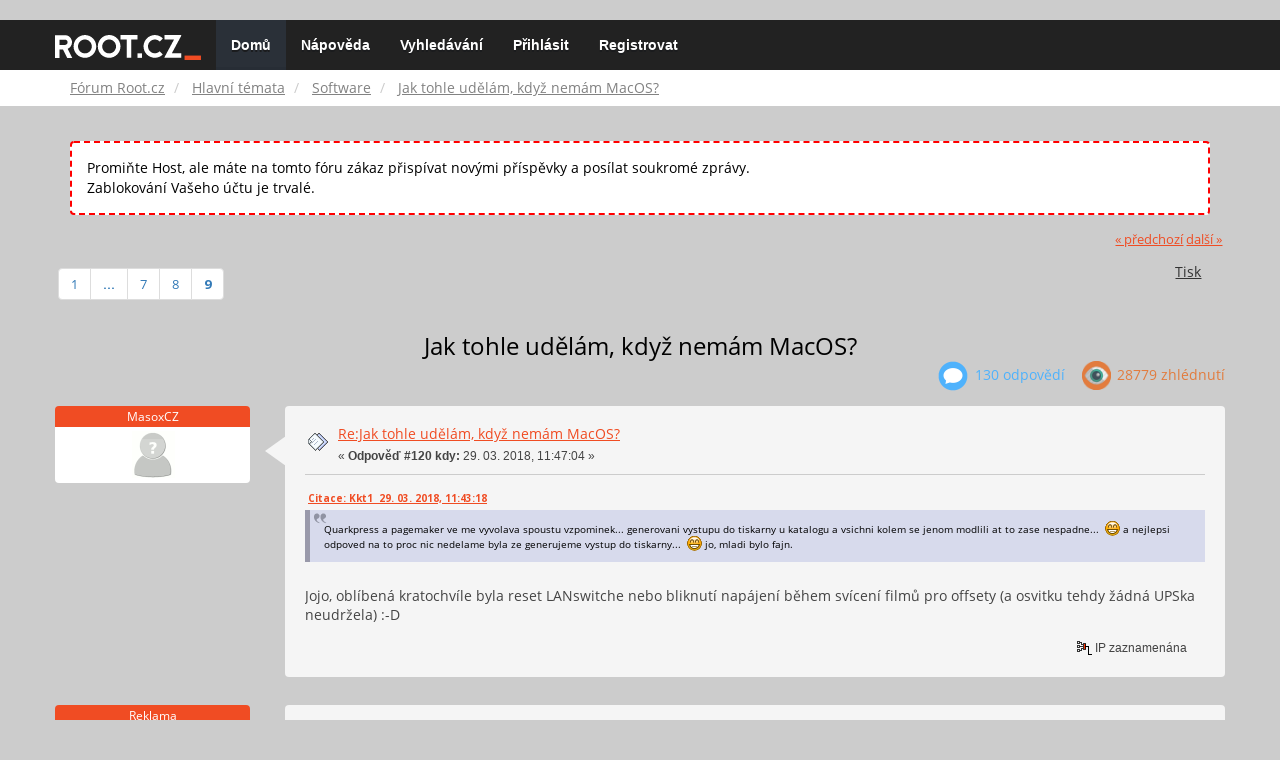

--- FILE ---
content_type: text/html; charset=UTF-8
request_url: https://forum.root.cz/index.php?topic=18023.msg260263
body_size: 9083
content:
<!DOCTYPE html>
<html id="css" xmlns="http://www.w3.org/1999/xhtml">
<head>
    <link rel="stylesheet" type="text/css" href="https://fonts.googleapis.com/css?family=Open+Sans:400,700">
	<link rel="stylesheet" type="text/css" href="/Themes/root-reseller/css/bootstrap.css" />
	<link rel="stylesheet" type="text/css" href="/Themes/root-reseller/css/reseller.css?version=2" />
	<link rel="stylesheet" type="text/css" href="/Themes/root-reseller/css/index.css?fin20" />
	<link rel="stylesheet" type="text/css" href="/Themes/default/css/webkit.css" />
	<link rel="apple-touch-icon" sizes="57x57" href="//i.iinfo.cz/r/favicon/apple-icon-57x57.png">
	<link rel="apple-touch-icon" sizes="60x60" href="//i.iinfo.cz/r/favicon/apple-icon-60x60.png">
	<link rel="apple-touch-icon" sizes="72x72" href="//i.iinfo.cz/r/favicon/apple-icon-72x72.png">
	<link rel="apple-touch-icon" sizes="76x76" href="//i.iinfo.cz/r/favicon/apple-icon-76x76.png">
	<link rel="apple-touch-icon" sizes="114x114" href="//i.iinfo.cz/r/favicon/apple-icon-114x114.png">
	<link rel="apple-touch-icon" sizes="120x120" href="//i.iinfo.cz/r/favicon/apple-icon-120x120.png">
	<link rel="apple-touch-icon" sizes="144x144" href="//i.iinfo.cz/r/favicon/apple-icon-144x144.png">
	<link rel="apple-touch-icon" sizes="152x152" href="//i.iinfo.cz/r/favicon/apple-icon-152x152.png">
	<link rel="apple-touch-icon" sizes="180x180" href="//i.iinfo.cz/r/favicon/apple-icon-180x180.png">
	<link rel="icon" type="image/png" sizes="192x192" href="//i.iinfo.cz/r/favicon/android-icon-192x192.png">
	<link rel="icon" type="image/png" sizes="32x32" href="//i.iinfo.cz/r/favicon/favicon-32x32.png">
	<link rel="icon" type="image/png" sizes="96x96" href="//i.iinfo.cz/r/favicon/favicon-96x96.png">
	<link rel="icon" type="image/png" sizes="16x16" href="//i.iinfo.cz/r/favicon/favicon-16x16.png">
	<link rel="icon" type="image/x-icon" href="//i.iinfo.cz/r/favicon/favicon.ico">
	<link rel="manifest" href="/manifest.json">
	<meta name="msapplication-TileColor" content="#000000">
	<meta name="msapplication-TileImage" content="//i.iinfo.cz/r/favicon/ms-icon-144x144.png">
	<meta name="theme-color" content="#000000"><script type="text/javascript" src="/Themes/default/scripts/postscribe.min.js"></script>
<script type="text/javascript" src="https://www.root.cz/sas.js?client=forum&loadingLocation=head"></script>

	<script type="text/javascript" src="//ajax.googleapis.com/ajax/libs/jquery/2.1.1/jquery.min.js"></script>
	<script type="text/javascript" src="/Themes/root-reseller/scripts/bootstrap.min.js"></script>
	<script type="text/javascript">
	$(document).ready(function(){
		$("input[type=button]").attr("class", "btn btn-default btn-sm");
		$(".button_submit").attr("class", "btn btn-primary btn-sm");
		$("#advanced_search input[type='text'], #search_term_input input[type='text']").removeAttr("size");
		$(".table_grid").attr("class", "table table-striped");
		$("img[alt='Nové'], img.new_posts").replaceWith("<span class='label label-warning'>Nové</span>");
		$("#profile_success").removeAttr("id").removeClass("windowbg").addClass("alert alert-success");
		$("#profile_error").removeAttr("id").removeClass("windowbg").addClass("alert alert-danger");
	});
	</script>
	<script type="text/javascript" src="/Themes/default/scripts/script.js?fin20"></script>
	<script type="text/javascript" src="/Themes/root-reseller/scripts/theme.js?fin20"></script>
	<script type="text/javascript"><!-- // --><![CDATA[
		var smf_theme_url = "/Themes/root-reseller";
		var smf_default_theme_url = "/Themes/default";
		var smf_images_url = "/Themes/root-reseller/images";
		var smf_scripturl = "https://forum.root.cz/index.php?sid-forum=r09g6340a18e8vku2h2c5npis6&amp;";
		var smf_iso_case_folding = false;
		var smf_charset = "UTF-8";
		var ajax_notification_text = "Nahrávám...";
		var ajax_notification_cancel_text = "Storno";
	// ]]></script>
	<meta name="viewport" content="width=device-width, initial-scale=1" />
	<meta http-equiv="Content-Type" content="text/html; charset=UTF-8" />
	<meta name="description" content="Jak tohle udělám, když nemám MacOS?" />
	<title>Jak tohle udělám, když nemám MacOS?</title>
	<meta name="robots" content="noindex" />
	<link rel="canonical" href="https://forum.root.cz/index.php?topic=18023.120" />
	<link rel="help" href="https://forum.root.cz/index.php?sid-forum=r09g6340a18e8vku2h2c5npis6&amp;action=help" />
	<link rel="search" href="https://forum.root.cz/index.php?sid-forum=r09g6340a18e8vku2h2c5npis6&amp;action=search" />
	<link rel="contents" href="https://forum.root.cz/index.php?sid-forum=r09g6340a18e8vku2h2c5npis6&amp;" />
	<link rel="alternate" type="application/rss+xml" title="Fórum Root.cz - RSS" href="https://forum.root.cz/index.php?sid-forum=r09g6340a18e8vku2h2c5npis6&amp;type=rss;action=.xml" />
	<link rel="prev" href="https://forum.root.cz/index.php?sid-forum=r09g6340a18e8vku2h2c5npis6&amp;topic=18023.0;prev_next=prev" />
	<link rel="next" href="https://forum.root.cz/index.php?sid-forum=r09g6340a18e8vku2h2c5npis6&amp;topic=18023.0;prev_next=next" />
	<link rel="index" href="https://forum.root.cz/index.php?sid-forum=r09g6340a18e8vku2h2c5npis6&amp;board=12.0" />
	<link rel="stylesheet" type="text/css" href="/Themes/iinfo-resources/css/ads.css" />
	<link rel="stylesheet" type="text/css" href="/Themes/root-reseller/css/ads-local.css" />
	<link rel="stylesheet" type="text/css" href="/Themes/iinfo-resources/css/companyLinks.css" />
	<script type="text/javascript">
		var _ga_account = "UA-4864776-1";
		var _ga_domain = "root.cz";
	</script>
	<script type="text/javascript" src="/Themes/iinfo-resources/scripts/ga.js"></script>
<script src="//assets.adobedtm.com/e949270ea86e/23cf3f1c72ea/launch-964903bcf91a.min.js" async></script>
</head>
<body>

	<div class="design-page__content">
<div class="adLeaderboard"><div data-advert-position-name="leaderboard"></div></div>
<nav class="navbar navbar-default navbar-static-top" role="navigation">
	<div class="container">
		<div class="row">
			<div class="navbar-header">
				<button type="button" class="navbar-toggle" data-toggle="collapse" data-target="#bs-example-navbar-collapse-1">
					<span class="sr-only">Toggle navigation</span>
					<span class="icon-bar"></span>
					<span class="icon-bar"></span>
					<span class="icon-bar"></span>
				</button>
				<a class="navbar-brand" href="//www.root.cz/"><img src="/Themes/root-reseller/images/root_logo.svg" width="146" height="25"><span class="sr-only">Fórum Root.cz</span></a>
			</div>
			<div class="collapse navbar-collapse" id="bs-example-navbar-collapse-1">
				<ul class="nav navbar-nav">
				<li id="button_home" class="active ">
					<a href="https://forum.root.cz/index.php?sid-forum=r09g6340a18e8vku2h2c5npis6&amp;">
						Domů
						
					</a>
				</li>
				<li id="button_help" class="">
					<a href="https://forum.root.cz/index.php?sid-forum=r09g6340a18e8vku2h2c5npis6&amp;action=help">
						Nápověda
						
					</a>
				</li>
				<li id="button_search" class="">
					<a href="https://forum.root.cz/index.php?sid-forum=r09g6340a18e8vku2h2c5npis6&amp;action=search">
						Vyhledávání
						
					</a>
				</li>
				<li id="button_login" class="">
					<a href="https://forum.root.cz/index.php?sid-forum=r09g6340a18e8vku2h2c5npis6&amp;action=login">
						Přihlásit
						
					</a>
				</li>
				<li id="button_register" class="">
					<a href="https://www.root.cz/registrace/?refUrl=https%3A%2F%2Fforum.root.cz%2Findex.php%3Faction%3Dlogin">
						Registrovat
						
					</a>
				</li>
				</ul>
			</div>
		</div>
	</div>
</nav>
	<div class="navigate_section">
		<div class="container">
			<div class="row">
				<ol class="breadcrumb">
					<li>
						<a href="https://forum.root.cz/index.php?sid-forum=r09g6340a18e8vku2h2c5npis6&amp;"><span>Fórum Root.cz</span></a>
					</li>
					<li>
						<a href="https://forum.root.cz/index.php?sid-forum=r09g6340a18e8vku2h2c5npis6&amp;#c1"><span>Hlavní témata</span></a>
					</li>
					<li>
						<a href="https://forum.root.cz/index.php?sid-forum=r09g6340a18e8vku2h2c5npis6&amp;board=12.0"><span>Software</span></a>
					</li>
					<li class="active">
						<a href="https://forum.root.cz/index.php?sid-forum=r09g6340a18e8vku2h2c5npis6&amp;topic=18023.0"><span>Jak tohle udělám, když nemám MacOS?</span></a>
					</li>
				</ol>
			</div>
		</div>
	</div>
<div class="container">
	<div class="row">
		<div id="main_content_section">
				<div class="windowbg alert" style="margin: 2ex; padding: 2ex; border: 2px dashed red;">
					Promiňte Host, ale máte na tomto fóru zákaz přispívat novými příspěvky a posílat soukromé zprávy.
					<div>Zablokování Vašeho účtu je trvalé.</div>
				</div>
			<a id="top"></a>
			<a id="msg258176"></a>
			<div class="pagesection">
				<div class="nextlinks"><a href="https://forum.root.cz/index.php?sid-forum=r09g6340a18e8vku2h2c5npis6&amp;topic=18023.0;prev_next=prev#new">&laquo; předchozí</a> <a href="https://forum.root.cz/index.php?sid-forum=r09g6340a18e8vku2h2c5npis6&amp;topic=18023.0;prev_next=next#new">další &raquo;</a></div>
		<div class="btn-group navbar-right">
			<button type="button" class="btn btn-success dropdown-toggle" data-toggle="dropdown">
    			+
  			</button>
			<ul class="dropdown-menu" role="menu">
				<li><a class="button_strip_print" href="https://forum.root.cz/index.php?sid-forum=r09g6340a18e8vku2h2c5npis6&amp;action=printpage;topic=18023.0" rel="new_win nofollow"><span class="last">Tisk</span></a></li>
			</ul>
		</div>
				<div class="pagelinks floatleft">Stran: <a class="navPages" href="https://forum.root.cz/index.php?sid-forum=r09g6340a18e8vku2h2c5npis6&amp;topic=18023.0">1</a> <span style="font-weight: bold;" onclick="expandPages(this, 'https://forum.root.cz/index.php'+'?topic=18023.%1$d', 15, 90, 15);" onmouseover="this.style.cursor = 'pointer';"> ... </span><a class="navPages" href="https://forum.root.cz/index.php?sid-forum=r09g6340a18e8vku2h2c5npis6&amp;topic=18023.90">7</a> <a class="navPages" href="https://forum.root.cz/index.php?sid-forum=r09g6340a18e8vku2h2c5npis6&amp;topic=18023.105">8</a> [<strong>9</strong>] </div>
			</div>
			<div id="forumposts">
				<div class="display-info">
					<h1>
						Jak tohle udělám, když nemám MacOS?
					</h1>
					<ul class="reset info navbar-right">
						<li class="replies"><img src="/Themes/root-reseller/images/messages.png" /> 130 Odpovědí</li>
						<li class="views"><img src="/Themes/root-reseller/images/views.png" /> 28779 Zhlédnutí</li>
					</ul>
				</div>
				<form action="https://forum.root.cz/index.php?sid-forum=r09g6340a18e8vku2h2c5npis6&amp;action=quickmod2;topic=18023.120" method="post" accept-charset="UTF-8" name="quickModForm" id="quickModForm" style="margin: 0;" onsubmit="return oQuickModify.bInEditMode ? oQuickModify.modifySave('f94f0123e90dd31a6d53cb83406d0ef4', 'sve8f92e62d') : false">
				<div class="body_message">
					<div class="post_wrapper">
						<div class="poster col-md-2">
							<h4>
								MasoxCZ
							</h4>
							<ul class="reset smalltext" id="msg_258176_extra_info">
							<li class="avatar">
								<a href="https://forum.root.cz/index.php?sid-forum=r09g6340a18e8vku2h2c5npis6&amp;action=profile;u=0">
									<img src="/Themes/root-reseller/images/noavatar.png" />
								</a>
							</li>
							</ul>
						</div>
						<div class="col-md-10">
							<div class="body_content">
								<span class="arrow-left"></span>
								<div class="postarea">
										</ul>
										<div class="keyinfo">
											<div class="messageicon">
												<img src="/Themes/root-reseller/images/post/xx.gif" alt="" />
											</div>
											<h5 id="subject_258176">
												<a href="https://forum.root.cz/index.php?sid-forum=r09g6340a18e8vku2h2c5npis6&amp;topic=18023.msg258176#msg258176" rel="nofollow">Re:Jak tohle udělám, když nemám MacOS?</a>
											</h5>
											<div class="smalltext">&#171; <strong>Odpověď #120 kdy:</strong> 29. 03. 2018, 11:47:04 &#187;</div>
											<div id="msg_258176_quick_mod"></div>
										</div>
									<div class="post">
										<div class="inner" id="msg_258176"><div class="quoteheader"><div class="topslice_quote"><a href="https://forum.root.cz/index.php?sid-forum=r09g6340a18e8vku2h2c5npis6&amp;topic=18023.msg258174#msg258174">Citace: Kkt1 &nbsp;29. 03. 2018, 11:43:18</a></div></div><blockquote class="bbc_standard_quote">Quarkpress a pagemaker ve me vyvolava spoustu vzpominek... generovani vystupu do tiskarny u katalogu a vsichni kolem se jenom modlili at to zase nespadne...&nbsp; <img src="http://forum.root.cz/Smileys/default/grin.gif" alt=";D" title="Škleb" class="smiley" /> a nejlepsi odpoved na to proc nic nedelame byla ze generujeme vystup do tiskarny...&nbsp; <img src="http://forum.root.cz/Smileys/default/grin.gif" alt=";D" title="Škleb" class="smiley" /> jo, mladi bylo fajn.<br /></blockquote><div class="quotefooter"><div class="botslice_quote"></div></div><br />Jojo, oblíbená kratochvíle byla reset LANswitche nebo bliknutí napájení během svícení filmů pro offsety (a osvitku tehdy žádná UPSka neudržela) :-D</div>
									</div>
								</div>
								<div class="moderatorbar">
									<div class="smalltext modified" id="modified_258176">
									</div>
									<div class="smalltext reportlinks">
										<img src="/Themes/root-reseller/images/ip.gif" alt="" />
										IP zaznamenána
									</div>
								</div>
							</div>
						</div>
					</div>
				</div>
				<hr  /><a id="adMsgAfterFirst"></a>
<div class="body_message--ad body_message">
	<div class="post_wrapper">
		<div class="poster col-md-2">
			<h4>
				<a href="//www.root.cz">Reklama</a>
			</h4>
			<ul class="reset smalltext">
				<li class="avatar">
					<img src="/Themes/root-reseller/images/noavatar.png" />
				</li>
				<li class="stars">
					<img alt="*" src="/Themes/root-reseller/images/star.gif">
					<img alt="*" src="/Themes/root-reseller/images/star.gif">
					<img alt="*" src="/Themes/root-reseller/images/star.gif">
					<img alt="*" src="/Themes/root-reseller/images/star.gif">
					<img alt="*" src="/Themes/root-reseller/images/star.gif">
				</li>
				<li class="profile">
					<ul>
						<li>
							<img alt="" src="/Themes/root-reseller/images/icons/profile_sm.gif">
						</li>
						<li>
							<img alt="" src="/Themes/root-reseller/images/email_sm.gif">
						</li>
					</ul>
				</li>
			</ul>
		</div>
		<div class="col-md-10">
			<div class="body_content">
				<span class="arrow-left"></span>
				<div class="postarea">
					<div class="post">
						<div class="centertext">
							<div data-advert-position-name="rectangle"></div>
						</div>
					</div>
				</div>
			</div>
		</div>
	</div>
</div>
<hr />

				<a id="msg258193"></a>
				<div class="body_message">
					<div class="post_wrapper">
						<div class="poster col-md-2">
							<h4>
								kk
							</h4>
							<ul class="reset smalltext" id="msg_258193_extra_info">
							<li class="avatar">
								<a href="https://forum.root.cz/index.php?sid-forum=r09g6340a18e8vku2h2c5npis6&amp;action=profile;u=0">
									<img src="/Themes/root-reseller/images/noavatar.png" />
								</a>
							</li>
							</ul>
						</div>
						<div class="col-md-10">
							<div class="body_content">
								<span class="arrow-left"></span>
								<div class="postarea">
										</ul>
										<div class="keyinfo">
											<div class="messageicon">
												<img src="/Themes/root-reseller/images/post/xx.gif" alt="" />
											</div>
											<h5 id="subject_258193">
												<a href="https://forum.root.cz/index.php?sid-forum=r09g6340a18e8vku2h2c5npis6&amp;topic=18023.msg258193#msg258193" rel="nofollow">Re:Jak tohle udělám, když nemám MacOS?</a>
											</h5>
											<div class="smalltext">&#171; <strong>Odpověď #121 kdy:</strong> 29. 03. 2018, 14:51:50 &#187;</div>
											<div id="msg_258193_quick_mod"></div>
										</div>
									<div class="post">
										<div class="inner" id="msg_258193">ahoj, ja dostal mac v praci, takze ho musim pouzivat. muzete mi nekdo poradit nejaky spravce hesel pro mac?<br /><br />potrebuji aby byl multiplatformni a dokazal se synchronizovat s mym vlastnim webdav ulozistem.<br /><br />na lin a win pouzivam keepass, ale na macu to funguje dost uboze a alternativu jsem nenasel.<br /></div>
									</div>
								</div>
								<div class="moderatorbar">
									<div class="smalltext modified" id="modified_258193">
									</div>
									<div class="smalltext reportlinks">
										<img src="/Themes/root-reseller/images/ip.gif" alt="" />
										IP zaznamenána
									</div>
								</div>
							</div>
						</div>
					</div>
				</div>
				<hr  />
				<a id="msg258200"></a>
				<div class="body_message">
					<div class="post_wrapper">
						<div class="poster col-md-2">
							<h4>
								Multipass
							</h4>
							<ul class="reset smalltext" id="msg_258200_extra_info">
							<li class="avatar">
								<a href="https://forum.root.cz/index.php?sid-forum=r09g6340a18e8vku2h2c5npis6&amp;action=profile;u=0">
									<img src="/Themes/root-reseller/images/noavatar.png" />
								</a>
							</li>
							</ul>
						</div>
						<div class="col-md-10">
							<div class="body_content">
								<span class="arrow-left"></span>
								<div class="postarea">
										</ul>
										<div class="keyinfo">
											<div class="messageicon">
												<img src="/Themes/root-reseller/images/post/xx.gif" alt="" />
											</div>
											<h5 id="subject_258200">
												<a href="https://forum.root.cz/index.php?sid-forum=r09g6340a18e8vku2h2c5npis6&amp;topic=18023.msg258200#msg258200" rel="nofollow">Re:Jak tohle udělám, když nemám MacOS?</a>
											</h5>
											<div class="smalltext">&#171; <strong>Odpověď #122 kdy:</strong> 29. 03. 2018, 16:33:28 &#187;</div>
											<div id="msg_258200_quick_mod"></div>
										</div>
									<div class="post">
										<div class="inner" id="msg_258200"><a href="https://www.enpass.io/" rel="nofollow" class="bbc_link" target="_blank">https://www.enpass.io/</a></div>
									</div>
								</div>
								<div class="moderatorbar">
									<div class="smalltext modified" id="modified_258200">
									</div>
									<div class="smalltext reportlinks">
										<img src="/Themes/root-reseller/images/ip.gif" alt="" />
										IP zaznamenána
									</div>
								</div>
							</div>
						</div>
					</div>
				</div>
				<hr  />
				<a id="msg258212"></a>
				<div class="body_message">
					<div class="post_wrapper">
						<div class="poster col-md-2">
							<h4>
								kk
							</h4>
							<ul class="reset smalltext" id="msg_258212_extra_info">
							<li class="avatar">
								<a href="https://forum.root.cz/index.php?sid-forum=r09g6340a18e8vku2h2c5npis6&amp;action=profile;u=0">
									<img src="/Themes/root-reseller/images/noavatar.png" />
								</a>
							</li>
							</ul>
						</div>
						<div class="col-md-10">
							<div class="body_content">
								<span class="arrow-left"></span>
								<div class="postarea">
										</ul>
										<div class="keyinfo">
											<div class="messageicon">
												<img src="/Themes/root-reseller/images/post/xx.gif" alt="" />
											</div>
											<h5 id="subject_258212">
												<a href="https://forum.root.cz/index.php?sid-forum=r09g6340a18e8vku2h2c5npis6&amp;topic=18023.msg258212#msg258212" rel="nofollow">Re:Jak tohle udělám, když nemám MacOS?</a>
											</h5>
											<div class="smalltext">&#171; <strong>Odpověď #123 kdy:</strong> 29. 03. 2018, 18:03:12 &#187;</div>
											<div id="msg_258212_quick_mod"></div>
										</div>
									<div class="post">
										<div class="inner" id="msg_258212">diky za tip, bohuzel se mi to nepodarilo propojit s mym webdav serverem, chtelo to vyplnit jmeno a heslo, jenze ja tam zadne nemam, bez jmena a hesla me to ani nepustilo dal.<br /><br />navic to neni opensource a pokud sem to spravne pochopi tak apka na mobil je omezena na 20 zaznamu nebo se musi koupit placena verze..<br /><br /></div>
									</div>
								</div>
								<div class="moderatorbar">
									<div class="smalltext modified" id="modified_258212">
									</div>
									<div class="smalltext reportlinks">
										<img src="/Themes/root-reseller/images/ip.gif" alt="" />
										IP zaznamenána
									</div>
								</div>
							</div>
						</div>
					</div>
				</div>
				<hr  />
				<a id="msg260204"></a>
				<div class="body_message">
					<div class="post_wrapper">
						<div class="poster col-md-2">
							<h4>
								andrej
							</h4>
							<ul class="reset smalltext" id="msg_260204_extra_info">
							<li class="avatar">
								<a href="https://forum.root.cz/index.php?sid-forum=r09g6340a18e8vku2h2c5npis6&amp;action=profile;u=0">
									<img src="/Themes/root-reseller/images/noavatar.png" />
								</a>
							</li>
							</ul>
						</div>
						<div class="col-md-10">
							<div class="body_content">
								<span class="arrow-left"></span>
								<div class="postarea">
										</ul>
										<div class="keyinfo">
											<div class="messageicon">
												<img src="/Themes/root-reseller/images/post/xx.gif" alt="" />
											</div>
											<h5 id="subject_260204">
												<a href="https://forum.root.cz/index.php?sid-forum=r09g6340a18e8vku2h2c5npis6&amp;topic=18023.msg260204#msg260204" rel="nofollow">Re:Jak tohle udělám, když nemám MacOS?</a>
											</h5>
											<div class="smalltext">&#171; <strong>Odpověď #124 kdy:</strong> 10. 04. 2018, 21:36:18 &#187;</div>
											<div id="msg_260204_quick_mod"></div>
										</div>
									<div class="post">
										<div class="inner" id="msg_260204"><div class="quoteheader"><div class="topslice_quote"><a href="https://forum.root.cz/index.php?sid-forum=r09g6340a18e8vku2h2c5npis6&amp;topic=18023.msg257358#msg257358">Citace: Miroslav Šilhavý &nbsp;24. 03. 2018, 14:41:59</a></div></div><blockquote class="bbc_standard_quote">Málokdy se najde usecase, na který výrobci nemysleli. Mají na něj třeba trochu jiné řešení, než byste si představoval, ale nějaké mají.<br /></blockquote><div class="quotefooter"><div class="botslice_quote"></div></div>jasne, napriklad <a href="https://www.root.cz/zpravicky/chyba-v-macos-high-sierra-umoznuje-prihlasit-roota-bez-hesla/" rel="nofollow" class="bbc_link" target="_blank">https://www.root.cz/zpravicky/chyba-v-macos-high-sierra-umoznuje-prihlasit-roota-bez-hesla/</a> bolo velmi elegantne</div>
									</div>
								</div>
								<div class="moderatorbar">
									<div class="smalltext modified" id="modified_260204">
									</div>
									<div class="smalltext reportlinks">
										<img src="/Themes/root-reseller/images/ip.gif" alt="" />
										IP zaznamenána
									</div>
								</div>
							</div>
						</div>
					</div>
				</div>
				<hr  /><a id="adMsgAfterFourth"></a>
<div class="body_message--ad body_message">
	<div class="post_wrapper">
		<div class="poster col-md-2">
			<h4>
				<a href="//www.root.cz">Reklama</a>
			</h4>
			<ul class="reset smalltext">
				<li class="avatar">
					<img src="/Themes/root-reseller/images/noavatar.png" />
				</li>
				<li class="stars">
					<img alt="*" src="/Themes/root-reseller/images/star.gif">
					<img alt="*" src="/Themes/root-reseller/images/star.gif">
					<img alt="*" src="/Themes/root-reseller/images/star.gif">
					<img alt="*" src="/Themes/root-reseller/images/star.gif">
					<img alt="*" src="/Themes/root-reseller/images/star.gif">
				</li>
				<li class="profile">
					<ul>
						<li>
							<img alt="" src="/Themes/root-reseller/images/icons/profile_sm.gif">
						</li>
						<li>
							<img alt="" src="/Themes/root-reseller/images/email_sm.gif">
						</li>
					</ul>
				</li>
			</ul>
		</div>
		<div class="col-md-10">
			<div class="body_content">
				<span class="arrow-left"></span>
				<div class="postarea">
					<div class="post">
						<div class="centertext">
							<div class="adsense-box" id="as-forum2">
								<div data-advert-position-name="vrchni-square-banner"></div>
							</div>
						</div>
					</div>
				</div>
			</div>
		</div>
	</div>
</div>
<hr />

				<a id="msg260242"></a>
				<div class="body_message">
					<div class="post_wrapper">
						<div class="poster col-md-2">
							<h4>
								<a href="https://forum.root.cz/index.php?sid-forum=r09g6340a18e8vku2h2c5npis6&amp;action=profile;u=3578" title="Zobraz profil uživatele Daveran">Daveran</a>
							</h4>
							<ul class="reset smalltext" id="msg_260242_extra_info">
							<li class="avatar">
								<a href="https://forum.root.cz/index.php?sid-forum=r09g6340a18e8vku2h2c5npis6&amp;action=profile;u=3578">
									<img src="/Themes/root-reseller/images/noavatar.png" />
								</a>
							</li>
								<li class="stars"><img src="/Themes/root-reseller/images/star.gif" alt="*" /><img src="/Themes/root-reseller/images/star.gif" alt="*" /></li>
								<li class="postcount"><img src="/Themes/root-reseller/images/postcount.png" /> 51</li>
								<li class="profile">
									<ul>
										<li><a href="https://forum.root.cz/index.php?sid-forum=r09g6340a18e8vku2h2c5npis6&amp;action=profile;u=3578"><img src="/Themes/root-reseller/images/icons/profile_sm.gif" alt="Zobrazit profil" title="Zobrazit profil" /></a></li>
									</ul>
								</li>
							</ul>
						</div>
						<div class="col-md-10">
							<div class="body_content">
								<span class="arrow-left"></span>
								<div class="postarea">
										</ul>
										<div class="keyinfo">
											<div class="messageicon">
												<img src="/Themes/root-reseller/images/post/xx.gif" alt="" />
											</div>
											<h5 id="subject_260242">
												<a href="https://forum.root.cz/index.php?sid-forum=r09g6340a18e8vku2h2c5npis6&amp;topic=18023.msg260242#msg260242" rel="nofollow">Re:Jak tohle udělám, když nemám MacOS?</a>
											</h5>
											<div class="smalltext">&#171; <strong>Odpověď #125 kdy:</strong> 11. 04. 2018, 09:09:32 &#187;</div>
											<div id="msg_260242_quick_mod"></div>
										</div>
									<div class="post">
										<div class="inner" id="msg_260242"><div class="quoteheader"><div class="topslice_quote"><a href="https://forum.root.cz/index.php?sid-forum=r09g6340a18e8vku2h2c5npis6&amp;topic=18023.msg258171#msg258171">Citace: MasoxCZ &nbsp;29. 03. 2018, 11:38:19</a></div></div><blockquote class="bbc_standard_quote"></blockquote><div class="quotefooter"><div class="botslice_quote"></div></div>BTW nezmínil jsem tiskárnu kde jsem kdysi pracoval (konkrétně Telegraf napřed na Václaváku a po přestěhování cca &#039;96 v Uhříněvsi) ani DTP studia a tiskárny se kterými jsem historicky spolupracoval (např. Svoboda na Smíchově a v Malešicích). <br />[/quote]<br />MasoxCZ my se asi musíme znát, Artedit, Dadouch, Sela, Daveran, co ti to říká ? </div>
									</div>
								</div>
								<div class="moderatorbar">
									<div class="smalltext modified" id="modified_260242">
									</div>
									<div class="smalltext reportlinks">
										<img src="/Themes/root-reseller/images/ip.gif" alt="" />
										IP zaznamenána
									</div>
								</div>
							</div>
						</div>
					</div>
				</div>
				<hr  />
				<a id="msg260263"></a><a id="new"></a>
				<div class="body_message">
					<div class="post_wrapper">
						<div class="poster col-md-2">
							<h4>
								MasoxCZ
							</h4>
							<ul class="reset smalltext" id="msg_260263_extra_info">
							<li class="avatar">
								<a href="https://forum.root.cz/index.php?sid-forum=r09g6340a18e8vku2h2c5npis6&amp;action=profile;u=0">
									<img src="/Themes/root-reseller/images/noavatar.png" />
								</a>
							</li>
							</ul>
						</div>
						<div class="col-md-10">
							<div class="body_content">
								<span class="arrow-left"></span>
								<div class="postarea">
										</ul>
										<div class="keyinfo">
											<div class="messageicon">
												<img src="/Themes/root-reseller/images/post/xx.gif" alt="" />
											</div>
											<h5 id="subject_260263">
												<a href="https://forum.root.cz/index.php?sid-forum=r09g6340a18e8vku2h2c5npis6&amp;topic=18023.msg260263#msg260263" rel="nofollow">Re:Jak tohle udělám, když nemám MacOS?</a>
											</h5>
											<div class="smalltext">&#171; <strong>Odpověď #126 kdy:</strong> 11. 04. 2018, 12:15:45 &#187;</div>
											<div id="msg_260263_quick_mod"></div>
										</div>
									<div class="post">
										<div class="inner" id="msg_260263"><div class="quoteheader"><div class="topslice_quote"><a href="https://forum.root.cz/index.php?sid-forum=r09g6340a18e8vku2h2c5npis6&amp;topic=18023.msg260242#msg260242">Citace: Daveran &nbsp;11. 04. 2018, 09:09:32</a></div></div><blockquote class="bbc_standard_quote"><div class="quoteheader"><div class="topslice_quote"><a href="https://forum.root.cz/index.php?sid-forum=r09g6340a18e8vku2h2c5npis6&amp;topic=18023.msg258171#msg258171">Citace: MasoxCZ &nbsp;29. 03. 2018, 11:38:19</a></div></div><blockquote class="bbc_alternate_quote"></blockquote><div class="quotefooter"><div class="botslice_quote"></div></div>BTW nezmínil jsem tiskárnu kde jsem kdysi pracoval (konkrétně Telegraf napřed na Václaváku a po přestěhování cca &#039;96 v Uhříněvsi) ani DTP studia a tiskárny se kterými jsem historicky spolupracoval (např. Svoboda na Smíchově a v Malešicích). <br /></blockquote><div class="quotefooter"><div class="botslice_quote"></div></div>MasoxCZ my se asi musíme znát, Artedit, Dadouch, Sela, Daveran, co ti to říká ?<br />[/quote]<br /><br />Ahoj Dave, říká mi to to, žes mě za Infimy znal jako Nekrouše :-)</div>
									</div>
								</div>
								<div class="moderatorbar">
									<div class="smalltext modified" id="modified_260263">
									</div>
									<div class="smalltext reportlinks">
										<img src="/Themes/root-reseller/images/ip.gif" alt="" />
										IP zaznamenána
									</div>
								</div>
							</div>
						</div>
					</div>
				</div>
				<hr  />
				<a id="msg260265"></a>
				<div class="body_message">
					<div class="post_wrapper">
						<div class="poster col-md-2">
							<h4>
								<a href="https://forum.root.cz/index.php?sid-forum=r09g6340a18e8vku2h2c5npis6&amp;action=profile;u=3578" title="Zobraz profil uživatele Daveran">Daveran</a>
							</h4>
							<ul class="reset smalltext" id="msg_260265_extra_info">
							<li class="avatar">
								<a href="https://forum.root.cz/index.php?sid-forum=r09g6340a18e8vku2h2c5npis6&amp;action=profile;u=3578">
									<img src="/Themes/root-reseller/images/noavatar.png" />
								</a>
							</li>
								<li class="stars"><img src="/Themes/root-reseller/images/star.gif" alt="*" /><img src="/Themes/root-reseller/images/star.gif" alt="*" /></li>
								<li class="postcount"><img src="/Themes/root-reseller/images/postcount.png" /> 51</li>
								<li class="profile">
									<ul>
										<li><a href="https://forum.root.cz/index.php?sid-forum=r09g6340a18e8vku2h2c5npis6&amp;action=profile;u=3578"><img src="/Themes/root-reseller/images/icons/profile_sm.gif" alt="Zobrazit profil" title="Zobrazit profil" /></a></li>
									</ul>
								</li>
							</ul>
						</div>
						<div class="col-md-10">
							<div class="body_content">
								<span class="arrow-left"></span>
								<div class="postarea">
										</ul>
										<div class="keyinfo">
											<div class="messageicon">
												<img src="/Themes/root-reseller/images/post/xx.gif" alt="" />
											</div>
											<h5 id="subject_260265">
												<a href="https://forum.root.cz/index.php?sid-forum=r09g6340a18e8vku2h2c5npis6&amp;topic=18023.msg260265#msg260265" rel="nofollow">Re:Jak tohle udělám, když nemám MacOS?</a>
											</h5>
											<div class="smalltext">&#171; <strong>Odpověď #127 kdy:</strong> 11. 04. 2018, 12:28:40 &#187;</div>
											<div id="msg_260265_quick_mod"></div>
										</div>
									<div class="post">
										<div class="inner" id="msg_260265"><div class="quoteheader"><div class="topslice_quote"><a href="https://forum.root.cz/index.php?sid-forum=r09g6340a18e8vku2h2c5npis6&amp;topic=18023.msg260263#msg260263">Citace: MasoxCZ &nbsp;11. 04. 2018, 12:15:45</a></div></div><blockquote class="bbc_standard_quote">Ahoj Dave, říká mi to to, žes mě za Infimy znal jako Nekrouše :-)<br /></blockquote><div class="quotefooter"><div class="botslice_quote"></div></div>Pošli mi kontakt na tebe na PM nebo na daveran na seznam.cz...</div>
									</div>
								</div>
								<div class="moderatorbar">
									<div class="smalltext modified" id="modified_260265">
									</div>
									<div class="smalltext reportlinks">
										<img src="/Themes/root-reseller/images/ip.gif" alt="" />
										IP zaznamenána
									</div>
								</div>
							</div>
						</div>
					</div>
				</div>
				<hr  />
				<a id="msg261013"></a>
				<div class="body_message">
					<div class="post_wrapper">
						<div class="poster col-md-2">
							<h4>
								romanz
							</h4>
							<ul class="reset smalltext" id="msg_261013_extra_info">
							<li class="avatar">
								<a href="https://forum.root.cz/index.php?sid-forum=r09g6340a18e8vku2h2c5npis6&amp;action=profile;u=0">
									<img src="/Themes/root-reseller/images/noavatar.png" />
								</a>
							</li>
							</ul>
						</div>
						<div class="col-md-10">
							<div class="body_content">
								<span class="arrow-left"></span>
								<div class="postarea">
										</ul>
										<div class="keyinfo">
											<div class="messageicon">
												<img src="/Themes/root-reseller/images/post/xx.gif" alt="" />
											</div>
											<h5 id="subject_261013">
												<a href="https://forum.root.cz/index.php?sid-forum=r09g6340a18e8vku2h2c5npis6&amp;topic=18023.msg261013#msg261013" rel="nofollow">Re:Jak tohle udělám, když nemám MacOS?</a>
											</h5>
											<div class="smalltext">&#171; <strong>Odpověď #128 kdy:</strong> 16. 04. 2018, 11:53:33 &#187;</div>
											<div id="msg_261013_quick_mod"></div>
										</div>
									<div class="post">
										<div class="inner" id="msg_261013">tak co, znáte se ?&nbsp; <img src="http://forum.root.cz/Smileys/default/huh.gif" alt="???" title="Co???" class="smiley" /><br />Nenapínejte nás.. </div>
									</div>
								</div>
								<div class="moderatorbar">
									<div class="smalltext modified" id="modified_261013">
									</div>
									<div class="smalltext reportlinks">
										<img src="/Themes/root-reseller/images/ip.gif" alt="" />
										IP zaznamenána
									</div>
								</div>
							</div>
						</div>
					</div>
				</div>
				<hr  />
				<a id="msg261106"></a>
				<div class="body_message">
					<div class="post_wrapper">
						<div class="poster col-md-2">
							<h4>
								MasoxCZ
							</h4>
							<ul class="reset smalltext" id="msg_261106_extra_info">
							<li class="avatar">
								<a href="https://forum.root.cz/index.php?sid-forum=r09g6340a18e8vku2h2c5npis6&amp;action=profile;u=0">
									<img src="/Themes/root-reseller/images/noavatar.png" />
								</a>
							</li>
							</ul>
						</div>
						<div class="col-md-10">
							<div class="body_content">
								<span class="arrow-left"></span>
								<div class="postarea">
										</ul>
										<div class="keyinfo">
											<div class="messageicon">
												<img src="/Themes/root-reseller/images/post/xx.gif" alt="" />
											</div>
											<h5 id="subject_261106">
												<a href="https://forum.root.cz/index.php?sid-forum=r09g6340a18e8vku2h2c5npis6&amp;topic=18023.msg261106#msg261106" rel="nofollow">Re:Jak tohle udělám, když nemám MacOS?</a>
											</h5>
											<div class="smalltext">&#171; <strong>Odpověď #129 kdy:</strong> 17. 04. 2018, 06:20:24 &#187;</div>
											<div id="msg_261106_quick_mod"></div>
										</div>
									<div class="post">
										<div class="inner" id="msg_261106"><div class="quoteheader"><div class="topslice_quote"><a href="https://forum.root.cz/index.php?sid-forum=r09g6340a18e8vku2h2c5npis6&amp;topic=18023.msg261013#msg261013">Citace: romanz &nbsp;16. 04. 2018, 11:53:33</a></div></div><blockquote class="bbc_standard_quote">tak co, znáte se ?&nbsp; <img src="http://forum.root.cz/Smileys/default/huh.gif" alt="???" title="Co???" class="smiley" /><br />Nenapínejte nás..<br /></blockquote><div class="quotefooter"><div class="botslice_quote"></div></div><br />Přečti si to ještě jednou a pomalu. Ale bacha, ať ti nepřesně guma u trenýrek, máš ji asi dost napnutou...</div>
									</div>
								</div>
								<div class="moderatorbar">
									<div class="smalltext modified" id="modified_261106">
									</div>
									<div class="smalltext reportlinks">
										<img src="/Themes/root-reseller/images/ip.gif" alt="" />
										IP zaznamenána
									</div>
								</div>
							</div>
						</div>
					</div>
				</div>
				<hr  />
				<a id="msg261299"></a>
				<div class="body_message">
					<div class="post_wrapper">
						<div class="poster col-md-2">
							<h4>
								Profesor
							</h4>
							<ul class="reset smalltext" id="msg_261299_extra_info">
							<li class="avatar">
								<a href="https://forum.root.cz/index.php?sid-forum=r09g6340a18e8vku2h2c5npis6&amp;action=profile;u=0">
									<img src="/Themes/root-reseller/images/noavatar.png" />
								</a>
							</li>
							</ul>
						</div>
						<div class="col-md-10">
							<div class="body_content">
								<span class="arrow-left"></span>
								<div class="postarea">
										</ul>
										<div class="keyinfo">
											<div class="messageicon">
												<img src="/Themes/root-reseller/images/post/xx.gif" alt="" />
											</div>
											<h5 id="subject_261299">
												<a href="https://forum.root.cz/index.php?sid-forum=r09g6340a18e8vku2h2c5npis6&amp;topic=18023.msg261299#msg261299" rel="nofollow">Re:Jak tohle udělám, když nemám MacOS?</a>
											</h5>
											<div class="smalltext">&#171; <strong>Odpověď #130 kdy:</strong> 18. 04. 2018, 10:42:25 &#187;</div>
											<div id="msg_261299_quick_mod"></div>
										</div>
									<div class="post">
										<div class="inner" id="msg_261299">During discovery of the Higgs Boson, apart from the announcement itself, one important thing stood out: all the scientists, students and NASA staffers were using MacBooks.<br /><br />No vida, bez Macu by sme byli jeste v stredoveku.</div>
									</div>
								</div>
								<div class="moderatorbar">
									<div class="smalltext modified" id="modified_261299">
									</div>
									<div class="smalltext reportlinks">
										<img src="/Themes/root-reseller/images/ip.gif" alt="" />
										IP zaznamenána
									</div>
								</div>
							</div>
						</div>
					</div>
				</div>
				<hr  />
				</form>
			</div>
			<a id="lastPost"></a>
			<div class="pagesection">
				
		<div class="btn-group navbar-right">
			<button type="button" class="btn btn-success dropdown-toggle" data-toggle="dropdown">
    			+
  			</button>
			<ul class="dropdown-menu" role="menu">
				<li><a class="button_strip_print" href="https://forum.root.cz/index.php?sid-forum=r09g6340a18e8vku2h2c5npis6&amp;action=printpage;topic=18023.0" rel="new_win nofollow"><span class="last">Tisk</span></a></li>
			</ul>
		</div>
				<div class="pagelinks floatleft">Stran: <a class="navPages" href="https://forum.root.cz/index.php?sid-forum=r09g6340a18e8vku2h2c5npis6&amp;topic=18023.0">1</a> <span style="font-weight: bold;" onclick="expandPages(this, 'https://forum.root.cz/index.php'+'?topic=18023.%1$d', 15, 90, 15);" onmouseover="this.style.cursor = 'pointer';"> ... </span><a class="navPages" href="https://forum.root.cz/index.php?sid-forum=r09g6340a18e8vku2h2c5npis6&amp;topic=18023.90">7</a> <a class="navPages" href="https://forum.root.cz/index.php?sid-forum=r09g6340a18e8vku2h2c5npis6&amp;topic=18023.105">8</a> [<strong>9</strong>] </div>
				<div class="nextlinks_bottom"><a href="https://forum.root.cz/index.php?sid-forum=r09g6340a18e8vku2h2c5npis6&amp;topic=18023.0;prev_next=prev#new">&laquo; předchozí</a> <a href="https://forum.root.cz/index.php?sid-forum=r09g6340a18e8vku2h2c5npis6&amp;topic=18023.0;prev_next=next#new">další &raquo;</a></div>
			</div>
	<div class="navigate_section">
		<div class="container">
			<div class="row">
				<ol class="breadcrumb">
					<li>
						<a href="https://forum.root.cz/index.php?sid-forum=r09g6340a18e8vku2h2c5npis6&amp;"><span>Fórum Root.cz</span></a>
					</li>
					<li>
						<a href="https://forum.root.cz/index.php?sid-forum=r09g6340a18e8vku2h2c5npis6&amp;#c1"><span>Hlavní témata</span></a>
					</li>
					<li>
						<a href="https://forum.root.cz/index.php?sid-forum=r09g6340a18e8vku2h2c5npis6&amp;board=12.0"><span>Software</span></a>
					</li>
					<li class="active">
						<a href="https://forum.root.cz/index.php?sid-forum=r09g6340a18e8vku2h2c5npis6&amp;topic=18023.0"><span>Jak tohle udělám, když nemám MacOS?</span></a>
					</li>
				</ol>
			</div>
		</div>
	</div>
			<div id="moderationbuttons"></div>
			<div class="plainbox" id="display_jump_to">&nbsp;</div>
		<br class="clear" />
				<script type="text/javascript" src="/Themes/default/scripts/topic.js"></script>
				<script type="text/javascript"><!-- // --><![CDATA[
					var oQuickReply = new QuickReply({
						bDefaultCollapsed: true,
						iTopicId: 18023,
						iStart: 120,
						sScriptUrl: smf_scripturl,
						sImagesUrl: "/Themes/root-reseller/images",
						sContainerId: "quickReplyOptions",
						sImageId: "quickReplyExpand",
						sImageCollapsed: "collapse.gif",
						sImageExpanded: "expand.gif",
						sJumpAnchor: "quickreply"
					});
					if ('XMLHttpRequest' in window)
					{
						var oQuickModify = new QuickModify({
							sScriptUrl: smf_scripturl,
							bShowModify: true,
							iTopicId: 18023,
							sTemplateBodyEdit: '\n\t\t\t\t\t\t\t\t<div id="quick_edit_body_container" style="width: 90%">\n\t\t\t\t\t\t\t\t\t<div id="error_box" style="padding: 4px;" class="error"><' + '/div>\n\t\t\t\t\t\t\t\t\t<textarea class="editor" name="message" rows="12" style="width: 100%; margin-bottom: 10px;" tabindex="1">%body%<' + '/textarea><br />\n\t\t\t\t\t\t\t\t\t<input type="hidden" name="sve8f92e62d" value="f94f0123e90dd31a6d53cb83406d0ef4" />\n\t\t\t\t\t\t\t\t\t<input type="hidden" name="topic" value="18023" />\n\t\t\t\t\t\t\t\t\t<input type="hidden" name="msg" value="%msg_id%" />\n\t\t\t\t\t\t\t\t\t<div class="righttext">\n\t\t\t\t\t\t\t\t\t\t<input type="submit" name="post" value="Uložit" tabindex="2" onclick="return oQuickModify.modifySave(\'f94f0123e90dd31a6d53cb83406d0ef4\', \'sve8f92e62d\');" accesskey="s" class="button_submit" />&nbsp;&nbsp;<input type="submit" name="cancel" value="Storno" tabindex="3" onclick="return oQuickModify.modifyCancel();" class="button_submit" />\n\t\t\t\t\t\t\t\t\t<' + '/div>\n\t\t\t\t\t\t\t\t<' + '/div>',
							sTemplateSubjectEdit: '<input type="text" style="width: 90%;" name="subject" value="%subject%" size="80" maxlength="80" tabindex="4" class="input_text" />',
							sTemplateBodyNormal: '%body%',
							sTemplateSubjectNormal: '<a hr'+'ef="https://forum.root.cz/index.php?sid-forum=r09g6340a18e8vku2h2c5npis6&amp;'+'?topic=18023.msg%msg_id%#msg%msg_id%" rel="nofollow">%subject%<' + '/a>',
							sTemplateTopSubject: 'Téma: %subject% &nbsp;(Přečteno 28779 krát)',
							sErrorBorderStyle: '1px solid red'
						});

						aJumpTo[aJumpTo.length] = new JumpTo({
							sContainerId: "display_jump_to",
							sJumpToTemplate: "<label class=\"smalltext\" for=\"%select_id%\">Přejít na:<" + "/label> %dropdown_list%",
							iCurBoardId: 12,
							iCurBoardChildLevel: 0,
							sCurBoardName: "Software",
							sBoardChildLevelIndicator: "==",
							sBoardPrefix: "=> ",
							sCatSeparator: "-----------------------------",
							sCatPrefix: "",
							sGoButtonLabel: "Hop!"
						});

						aIconLists[aIconLists.length] = new IconList({
							sBackReference: "aIconLists[" + aIconLists.length + "]",
							sIconIdPrefix: "msg_icon_",
							sScriptUrl: smf_scripturl,
							bShowModify: true,
							iBoardId: 12,
							iTopicId: 18023,
							sSessionId: "f94f0123e90dd31a6d53cb83406d0ef4",
							sSessionVar: "sve8f92e62d",
							sLabelIconList: "Ikona zpráv",
							sBoxBackground: "transparent",
							sBoxBackgroundHover: "#ffffff",
							iBoxBorderWidthHover: 1,
							sBoxBorderColorHover: "#adadad" ,
							sContainerBackground: "#ffffff",
							sContainerBorder: "1px solid #adadad",
							sItemBorder: "1px solid #ffffff",
							sItemBorderHover: "1px dotted gray",
							sItemBackground: "transparent",
							sItemBackgroundHover: "#e0e0f0"
						});
					}
				// ]]></script>
		</div>
	</div>
</div><div class="ad-big-rectangle ad"><div data-advert-position-name="big-rectangle"></div></div>
		<footer>
			<div class="smalltext container">
				<div class="row">
					<div class="social_icons col-lg-12">
					</div>
					<div class="col-lg-12">
						
			<span class="smalltext" style="display: inline; visibility: visible; font-family: Verdana, Arial, sans-serif;"><a href="https://forum.root.cz/index.php?sid-forum=r09g6340a18e8vku2h2c5npis6&amp;action=credits" title="Simple Machines Forum" target="_blank" class="new_win">SMF 2.0.11</a> | <a href="http://www.simplemachines.org/about/smf/license.php" title="License" target="_blank" class="new_win">SMF &copy; 2015</a>, <a href="http://www.simplemachines.org" title="Simple Machines" target="_blank" class="new_win">Simple Machines</a>
			</span>
					</div>
					<div class="col-lg-12">
						Reseller by <a href="http://smftricks.com">Daniiel</a>. Designed by <a href="http://briancasillas.url.ph">Brian</a>
					</div>
					<div class="col-lg-12">
						Fórum Root.cz &copy;
 					</div>
				</div>
			</div>
		</footer><div class="container--footer container">
	<div id="footer" class="clear">
		<div id="projectInfo">
			<a class="logo-iinfo" href="http://www.iinfo.cz/">
				<!-- img src="http://i.iinfo.cz/m/logo-iinfo.png" width="171" height="49" alt="Internet Info" title="Internet Info - provozovatel" /-->

				<!--[if lte IE 8]>
					<img src="https://i.iinfo.cz/r/logo-iinfo.png" width="116" height="33" alt="Internet Info" title="Internet Info - provozovatel" />
				<![endif]-->
				<!--[if (gte IE 9)|!(IE)]><!-->
					<img src="https://i.iinfo.cz/r/iinfo_logo.svg" width="116" height="33" alt="Internet Info" title="Internet Info - provozovatel" />
				<!--<![endif]-->
			</a>
			<div class="text-info">
				<p><strong>Root.cz</strong> (www.root.cz), informace nejen ze světa Linuxu. ISSN 1212-8309</p>
	
				<p>Copyright © 1998 – 2026 <a href="http://www.iinfo.cz/">Internet Info, s.r.o.</a> Všechna práva vyhrazena. Powered by  Linux.</p>
	
				<ul class="left">
					<li><a title="Kontakty na provozovatele, kontaktní formulář" href="http://www.root.cz/redakce/kontakt/">Kontakt</a>|</li>
					<li><a title="Reklamní možnosti serveru, ceník reklamy" href="http://www.iinfo.cz/projekty/root/reklama-root/">Reklama</a>|</li>
					<li><a title="Podmínky užívání serveru  autorská práva atd." href="http://www.root.cz/redakce/podminky-uzivani/">Podmínky užívání</a>|</li>
					<li><a title="Líbí se vám server Root.cz? Vyjádřete mu svou podporu umístěním ikonky na své stránky." href="http://www.root.cz/redakce/podpora/">Podpořte Root.cz</a>|</li>
					<li><a title="Exporty syndikovaného obsahu" href="http://www.root.cz/redakce/exporty/">RSS exporty</a></li>
				</ul>
			</div>
		</div>
	</div>
</div>
<script type="text/javascript" src="https://www.root.cz/sas.js?client=forum&loadingLocation=body-beforeend"></script><div id="webstats">
	<!-- NAVRCHOLU.cz -->
	<script type="text/javascript">
	(function() {
		var _nvID = 14;
		var _nvs = document.createElement('script');
		_nvs.type = 'text/javascript';
		_nvs.async = true;
		_nvs.id = 'nvc-async';
		_nvs.src = ('https:' == document.location.protocol ? 'https://s1' : 'http://c1') + '.navrcholu.cz/ascode.js?site=' + _nvID;
		var _s = document.getElementsByTagName('script')[0];
		_s.parentNode.insertBefore(_nvs, _s);
	})();
	</script><noscript><div><img src="http://c1.navrcholu.cz/hit?site=14;t=t1x1;ref=;jss=0" width="1" height="1" alt=""></div></noscript>
	<!-- NAVRCHOLU.cz - konec -->

	<!-- (C)2000-2013 Gemius SA - gemiusAudience / root.cz / Ostatni -->
	<script type="text/javascript">
		<!--//--><![CDATA[//><!--
		var pp_gemius_identifier = 'd1zrQktRrA.1DMJeqrR6CpchXkFId4eUZ8HsOjyaf07.v7';
		// lines below shouldn't be edited
		function gemius_pending(i) { window[i] = window[i] || function() {var x = window[i+'_pdata'] = window[i+'_pdata'] || []; x[x.length]=arguments;};};
		gemius_pending('gemius_hit'); gemius_pending('gemius_event'); gemius_pending('pp_gemius_hit'); gemius_pending('pp_gemius_event');
		(function(d,t) {try {var gt=d.createElement(t),s=d.getElementsByTagName(t)[0]; gt.setAttribute('async','async'); gt.setAttribute('defer','defer');
		 gt.src='//spir.hit.gemius.pl/xgemius.js'; s.parentNode.insertBefore(gt,s);} catch (e) {}})(document,'script');
		//--><!]]>
	</script>
</div>
</div></body></html>